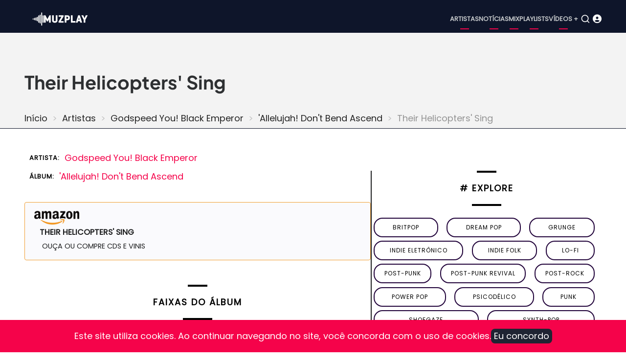

--- FILE ---
content_type: text/html; charset=UTF-8
request_url: https://www.muzplay.net/musica/godspeed-you-black-emperor/allelujah-dont-bend-ascend/their-helicopters-sing
body_size: 5797
content:
<!DOCTYPE html><html lang="pt-br" dir="ltr" prefix="og: https://ogp.me/ns#"><head><meta charset="utf-8" /><script async src="https://www.googletagmanager.com/gtag/js?id=UA-278516-1"></script><script>window.dataLayer = window.dataLayer || [];function gtag(){dataLayer.push(arguments)};gtag("js", new Date());gtag("set", "developer_id.dMDhkMT", true);gtag("config", "UA-278516-1", {"groups":"default","anonymize_ip":true,"page_placeholder":"PLACEHOLDER_page_path"});gtag("config", "G-VV25TGP2JF", {"groups":"default","page_placeholder":"PLACEHOLDER_page_location"});</script><style>.js img.lazyload:not([src]) { visibility: hidden; }.js img.lazyloaded[data-sizes=auto] { display: block; width: 100%; }</style><meta name="description" content="A música “Their Helicopters&#039; Sing” é do álbum &#039;Allelujah! Don&#039;t Bend Ascend lançado por Godspeed You! Black Emperor." /><meta name="abstract" content="A música “Their Helicopters&#039; Sing” é do álbum &#039;Allelujah! Don&#039;t Bend Ascend lançado por Godspeed You! Black Emperor." /><meta name="keywords" content="Their Helicopters&#039; Sing, &#039;Allelujah! Don&#039;t Bend Ascend, Godspeed You! Black Emperor, música" /><link rel="canonical" href="https://www.muzplay.net/musica/godspeed-you-black-emperor/allelujah-dont-bend-ascend/their-helicopters-sing" /><meta property="og:site_name" content="MuzPlay" /><meta property="og:type" content="música" /><meta property="og:url" content="https://www.muzplay.net/musica/godspeed-you-black-emperor/allelujah-dont-bend-ascend/their-helicopters-sing" /><meta property="og:title" content="Their Helicopters&#039; Singnode" /><meta property="og:description" content="A música “Their Helicopters&#039; Sing” é do álbum &#039;Allelujah! Don&#039;t Bend Ascend lançado por Godspeed You! Black Emperor." /><meta name="Generator" content="Drupal 11 (https://www.drupal.org); Commerce 3" /><meta name="MobileOptimized" content="width" /><meta name="HandheldFriendly" content="true" /><meta name="viewport" content="width=device-width, initial-scale=1.0" /><script type="application/ld+json">{"@context": "https://schema.org","@type": "BreadcrumbList","itemListElement": [{"@type": "ListItem","position": 1,"name": "Início","item": "https://www.muzplay.net/"},{"@type": "ListItem","position": 2,"name": "Artistas","item": "https://www.muzplay.net/musica"},{"@type": "ListItem","position": 3,"name": "Godspeed You! Black Emperor","item": "https://www.muzplay.net/musica/godspeed-you-black-emperor"},{"@type": "ListItem","position": 4,"name": "\u0027Allelujah! Don\u0027t Bend Ascend","item": "https://www.muzplay.net/musica/godspeed-you-black-emperor/allelujah-dont-bend-ascend"}]
}</script><link rel="icon" href="/themes/contrib/mahipro/favicon.ico" type="image/vnd.microsoft.icon" /><link rel="alternate" hreflang="pt-br" href="https://www.muzplay.net/musica/godspeed-you-black-emperor/allelujah-dont-bend-ascend/their-helicopters-sing" /><link rel="alternate" hreflang="en" href="https://www.muzplay.net/en/musica/godspeed-you-black-emperor/allelujah-dont-bend-ascend/their-helicopters-sing" /><script>window.a2a_config=window.a2a_config||{};a2a_config.callbacks=[];a2a_config.overlays=[];a2a_config.templates={};a2a_config.icon_color = "seashell,deeppink";</script><title>Their Helicopters&#039; Sing - Godspeed You! Black Emperor | MuzPlay</title><link rel="apple-touch-icon" sizes="57x57" href="/apple-icon-57x57.png"><link rel="apple-touch-icon" sizes="60x60" href="/apple-icon-60x60.png"><link rel="apple-touch-icon" sizes="72x72" href="/apple-icon-72x72.png"><link rel="apple-touch-icon" sizes="76x76" href="/apple-icon-76x76.png"><link rel="apple-touch-icon" sizes="114x114" href="/apple-icon-114x114.png"><link rel="apple-touch-icon" sizes="120x120" href="/apple-icon-120x120.png"><link rel="apple-touch-icon" sizes="144x144" href="/apple-icon-144x144.png"><link rel="apple-touch-icon" sizes="152x152" href="/apple-icon-152x152.png"><link rel="apple-touch-icon" sizes="180x180" href="/apple-icon-180x180.png"><link rel="icon" type="image/png" sizes="192x192" href="/android-icon-192x192.png"><link rel="icon" type="image/png" sizes="32x32" href="/favicon-32x32.png"><link rel="icon" type="image/png" sizes="96x96" href="/favicon-96x96.png"><link rel="icon" type="image/png" sizes="16x16" href="/favicon-16x16.png"><link rel="manifest" href="/manifest.json"><meta name="msapplication-TileColor" content="#ffffff"><meta name="msapplication-TileImage" content="/ms-icon-144x144.png"><meta name="theme-color" content="#ffffff"><link rel="preload" as="font" href="/themes/contrib/mahipro/fonts/poppins.woff2" type="font/woff2" crossorigin><link rel="preload" as="font" href="/themes/contrib/mahipro/fonts/plus-jakarta-sans.woff2" type="font/woff2" crossorigin><link rel="stylesheet" media="all" href="/sites/default/files/css/css_GEM6NJIk1TmT5ANMpXPMN5HfNEdwgyoS64QnkzUuClU.css?delta=0&amp;language=pt-br&amp;theme=mahipro&amp;include=[base64]" /><link rel="stylesheet" media="all" href="/sites/default/files/css/css_gAAxBkweIm6zMrIjtBNiyleZzni17h25TBgR4Q-mPzw.css?delta=1&amp;language=pt-br&amp;theme=mahipro&amp;include=[base64]" /><link rel="stylesheet" media="all" href="/sites/default/files/css/css_3Sehhoree5NCxXdb4tJgp4qeydGMUnkf4t4juj37y4o.css?delta=2&amp;language=pt-br&amp;theme=mahipro&amp;include=[base64]" defer /><script src="/sites/default/files/js/js_Q5CuZA_vlq10iPnVYyyvALYJF_A-ZtaY-t3UPxkDNng.js?scope=header&amp;delta=0&amp;language=pt-br&amp;theme=mahipro&amp;include=[base64]" defer></script><script src="/sites/default/files/js/js_PuieYJP-2f2-XD2g6luOgMU0zZDQvAIpx2aCsEIFTEs.js?scope=header&amp;delta=1&amp;language=pt-br&amp;theme=mahipro&amp;include=[base64]"></script><script src="/sites/default/files/js/js_tXy4_MwLayLSIunmgIRly66VS_UceGBoKC4NLC-Z9Tg.js?scope=header&amp;delta=2&amp;language=pt-br&amp;theme=mahipro&amp;include=[base64]" defer></script></head><body class="user-guest inner-page path-node page-type-musica no-sidebar"> <a href="#main-content" class="visually-hidden focusable"> Pular para o conteúdo principal </a><div class="dialog-off-canvas-main-canvas" data-off-canvas-main-canvas> <header class="header dark"><div class="header-main "><div class="container"><div class="header-main-container"><div class="site-branding-region"><div class="block-region region-site-branding"><div id="block-mahipro-site-branding" class="block"><div class="site-brand"><div class="site-logo"> <a href="/" title="Início" rel="home"> <img src="/themes/contrib/mahipro/logo.svg" alt="Início" /> </a></div></div></div></div></div><div class="header-right"> <button class="mobile-menu-icon" aria-label="Open main menu" title="Open main menu"> <span></span> <span></span> <span></span> </button><div class="primary-menu-wrapper"><div class="menu-wrap"> <button class="close-mobile-menu" aria-label="close main menu" title="close main menu"><i class="icon-close"></i></button><div class="block-region region-primary-menu"> <nav id="block-mahipro-main-menu" class="block block-menu navigation menu-main" aria-labelledby="block-mahipro-main-menu-menu" role="navigation"><h2 class="visually-hidden block-title" id="block-mahipro-main-menu-menu">Main navigation</h2><ul class="menu"><li class="menu-item menu-item-level-1"> <a href="https://www.muzplay.net/musica" title="Artistas">Artistas</a></li><li class="menu-item menu-item-level-1"> <a href="https://www.muzplay.net/news" title="Notícias">Notícias</a></li><li class="menu-item menu-item-level-1"> <a href="https://www.muzplay.net/mix" title="Mix">Mix</a></li><li class="menu-item menu-item-level-1"> <a href="https://www.muzplay.net/playlists" title="Playlists">Playlists</a></li><li class="menu-item menu-item-level-1"> <a href="https://www.muzplay.net/video" title="Vídeos +">Vídeos +</a></li></ul> </nav></div></div></div> <button class="search-icon" aria-label="Open search form" title="search"> <i class="icon-search"></i> </button><div class="search-box"> <section class="search-box-close" aria-label="Close Search form"></section><div class="container"><div class="search-box-content"><div class="block-region region-search-box"><div class="views-exposed-form block" data-drupal-selector="views-exposed-form-search-page-1" id="block-mahipro-formularioexpostosearchpage-1"><div class="block-content"><form action="/search" method="get" id="views-exposed-form-search-page-1" accept-charset="UTF-8"><div class="js-form-item form-item form-type-textfield js-form-type-textfield form-item-key js-form-item-key form-no-label"> <input data-drupal-selector="edit-key" type="text" id="edit-key" name="key" value="" size="30" maxlength="128" class="form-text" /></div><div data-drupal-selector="edit-actions" class="form-actions js-form-wrapper form-wrapper" id="edit-actions"><input data-drupal-selector="edit-submit-search" type="submit" id="edit-submit-search" value="OK" class="button js-form-submit form-submit" /></div></form></div></div></div></div></div> <section class="search-box-close" aria-label="Close Search form"></section></div><div class="icon_user_menu"> <a href="/user/login"><i class="fa-solid fa-circle-user "></i></a></div></div></div></div></div><div class="page-header"><div class="container"><div class="block-region region-page-header"><div id="block-mahipro-page-title" class="block"><div class="block-content"><h1><span>Their Helicopters&#039; Sing</span></h1></div></div><div id="block-mahipro-breadcrumbs" class="block"><div class="block-content"> <nav class="breadcrumb" role="navigation" aria-labelledby="system-breadcrumb"><h2 class="visually-hidden">Trilha de navegação</h2><ol class="breadcrumb-items"><li class="breadcrumb-item"> <a href="/">Início</a></li><li class="breadcrumb-item"> <a href="/musica">Artistas</a></li><li class="breadcrumb-item"> <a href="/musica/godspeed-you-black-emperor">Godspeed You! Black Emperor</a></li><li class="breadcrumb-item"> <a href="/musica/godspeed-you-black-emperor/allelujah-dont-bend-ascend">&#039;Allelujah! Don&#039;t Bend Ascend</a></li><li class="breadcrumb-item"> Their Helicopters&#039; Sing</li></ol> </nav></div></div></div></div></div> </header><div class="highlighted"><div class="container"><div class="block-region region-highlighted"></div></div></div><div id="main-wrapper" class="main-wrapper"><div class="container"><div class="main-container"> <main id="main" class="page-content"> <a id="main-content" tabindex="-1"></a><div class="block-region region-content"><div id="block-mahipro-content" class="block"><div class="block-content"><div class="columns gap"><div class="w60"><article data-history-node-id="55691" class="node node-type-musica node-view-mode-full"><header class="node-header"></header><div class="node-content" itemscope itemtype="https://schema.org/MusicGroup"><ul class="info_list"><li><span class="list_title">Artista:</span><span class="list_text" itemprop="name"><div><div class="field-item"><a href="/musica/godspeed-you-black-emperor" hreflang="pt-br">Godspeed You! Black Emperor</a></div></div> </span></li><li><span class="list_title">Álbum:</span><span class="list_text"><div class="field field--name-field-album field--type-entity-reference field--label-hidden field-item"><a href="/musica/godspeed-you-black-emperor/allelujah-dont-bend-ascend" hreflang="pt-br">&#039;Allelujah! Don&#039;t Bend Ascend</a></div> </span></li></ul><div itemprop="track" itemscope itemtype="https://schema.org/MusicRecording"><span style="visibility: hidden;" itemprop="name">Their Helicopters&#039; Sing</span><link itemprop="url" href="/musica/godspeed-you-black-emperor/allelujah-dont-bend-ascend/their-helicopters-sing"><span style="visibility: hidden;" itemprop="inAlbum"> &amp;#039;Allelujah! Don&amp;#039;t Bend Ascend </span><div class="items amazon"><a href='https://www.amazon.com/s/?field-keywords=music: Godspeed You! Black Emperor+Their Helicopters&#039; Sing
&tag=muzplayen-20' target="_blank"><div><img src="/sites/default/files/amazon/amazon_icon_500_150.png" width="100" height="30" /></div><div><span class="amazon-title">Their Helicopters&#039; Sing </span></br><span class="amazon-sub-title">Ouça ou compre CDs e vinis</span></div> </a></div><div class="views-element-container"><div class="view view-_1mpmusica view-display-blockytvideoid js-view-dom-id-c0e94d9b2bb9742aa1a3d12622fe3c58a254daba1280b52d4b56b10cd119785a"></div></div><div class="body-view"></div></div><div class="views-element-container"><div class="view view-_1mpmusica view-display-blockmusicasrelacionadas js-view-dom-id-3250217a29a71ef7b62cefb1e1470fddd8c55e5d32e21da9471c53db517590ee"><div class="view-content"> <span class="blocotitle-superior"></span><header class="blocotitle">Faixas do álbum</header><span class="blocotitle-inferior"></span><div class="play_playlist" id="play_playlist"><a href="#play_playlist" onclick="listarsongs(); myPlay(); expand(); playmusic2();" data-role="collapsible"> <i class="fa-regular fa-circle-play"></i> <span>Carregar faixas do álbum</span> </a></div><script>
function myPlay() {
$('#muzplayer').youtube_video({
playlist: false,
channel: false,
user: false,
videos: ['Cza3QPEG7Mk',    ],
max_results: 25,
api_key: 'AIzaSyAGX75zDfZaphAVIVI6viwVeIY0kxoNIr0',
shuffle: false,
pagination: true,
continuous: true,
first_video: 0,
show_playlist: 'auto',
playlist_type: 'horizontal',
show_channel_in_playlist: true,
show_channel_in_title: false,
width: false,
show_annotations: false,
now_playing_text: 'Now Playing',
load_more_text: 'Load More',
autoplay: true,
force_hd: false,
hide_youtube_logo: false,
play_control: true,
time_indicator: 'full',
volume_control: true,
share_control: false,
fwd_bck_control: true,
youtube_link_control: true,
fullscreen_control: true,
playlist_toggle_control: true,
volume: false,
show_controls_on_load: true,
show_controls_on_pause: true,
show_controls_on_play: false,
related: false,
require_cookie_accept: true,
require_cookie_accept_message: 'Click here to accept youtube cookies to play this video. By accepting you will be accessing a service provided by a third party external to this website.',
player_vars: {},
colors: {},
on_load: function () { },
on_done_loading: function () { },
on_state_change: function () { },
on_seek: function () { },
on_volume: function () { },
on_time_update: function () { },
});
}
</script><script>
function listarsongs() {
$('.showMe').show();
$('#muzplayer-footer').show();
}
</script><div class="showMe" style="display:none"><div class="album-playlist-musica" itemprop="track" itemscope itemtype="https://schema.org/ItemList"><ul class="index-list"><li><div class="playlist-item" itemprop="itemListElement" itemscope itemtype="https://schema.org/ListItem"><div class="col01"><span id="0"><a href="#0" onclick="my0(); playmusic2();" id="0"><div class="circle"><i class="fa-solid fa-circle-play fa-2x"></i></div></a></span><script>
function my0() {
$('#muzplayer').youtube_video_load(0);
}
</script></div><div class="col02" itemprop="item" itemscope itemtype="https://schema.org/MusicRecording"> <span itemprop="name"><a href="/musica/godspeed-you-black-emperor/allelujah-dont-bend-ascend/mladic">Mladic</a></span></div></div></li><li><div class="playlist-item" itemprop="itemListElement" itemscope itemtype="https://schema.org/ListItem"><div class="col01"></div><div class="col02" itemprop="item" itemscope itemtype="https://schema.org/MusicRecording"> <span itemprop="name"><a href="/musica/godspeed-you-black-emperor/allelujah-dont-bend-ascend/their-helicopters-sing">Their Helicopters&#039; Sing</a></span></div></div></li><li><div class="playlist-item" itemprop="itemListElement" itemscope itemtype="https://schema.org/ListItem"><div class="col01"></div><div class="col02" itemprop="item" itemscope itemtype="https://schema.org/MusicRecording"> <span itemprop="name"><a href="/musica/godspeed-you-black-emperor/allelujah-dont-bend-ascend/we-drift-like-worried-fire">We Drift Like Worried Fire</a></span></div></div></li><li><div class="playlist-item" itemprop="itemListElement" itemscope itemtype="https://schema.org/ListItem"><div class="col01"></div><div class="col02" itemprop="item" itemscope itemtype="https://schema.org/MusicRecording"> <span itemprop="name"><a href="/musica/godspeed-you-black-emperor/allelujah-dont-bend-ascend/strung-like-lights-at-thee-printemps">Strung Like Lights at Thee Printemps Erable</a></span></div></div></li></ul></div></div></div></div></div></div></article></div><div class="w40"><div class="views-element-container"><div class="view view-tags-cloud view-display-blockgenretags js-view-dom-id-82a2d4f5879fdd8523d156e2628faf2f851ada72ea18acf54f67a8e51283db80"><div class="view-content"> <span class="blocotitle-superior"></span><header class="blocotitle"># Explore</header><span class="blocotitle-inferior"></span><div class="list-tags-cloud"><div class="item-tags-cloud"> <a href="/music/style/57"> britpop </a></div><div class="item-tags-cloud"> <a href="/music/style/4869"> dream pop </a></div><div class="item-tags-cloud"> <a href="/music/style/76"> grunge </a></div><div class="item-tags-cloud"> <a href="/music/style/410"> indie eletrônico </a></div><div class="item-tags-cloud"> <a href="/music/style/320"> indie folk </a></div><div class="item-tags-cloud"> <a href="/music/style/491"> lo-fi </a></div><div class="item-tags-cloud"> <a href="/music/style/18158"> post-punk </a></div><div class="item-tags-cloud"> <a href="/music/style/4881"> post-punk revival </a></div><div class="item-tags-cloud"> <a href="/music/style/167"> Post-Rock </a></div><div class="item-tags-cloud"> <a href="/music/style/542"> power pop </a></div><div class="item-tags-cloud"> <a href="/music/style/18297"> psicodélico </a></div><div class="item-tags-cloud"> <a href="/music/style/187"> punk </a></div><div class="item-tags-cloud"> <a href="/music/style/168"> Shoegaze </a></div><div class="item-tags-cloud"> <a href="/music/style/16608"> synth-pop </a></div></div></div></div></div><div class="views-element-container"><div class="view view-_1mpnews view-display-blocknewsrecentes js-view-dom-id-b04ade73111dfc075ce97c8bc762df9f251b6e426a87f2f852e80225b65c23f2"><div class="view-content"> <span class="blocotitle-superior"></span><header class="blocotitle">Mais recentes</header><span class="blocotitle-inferior"></span><div class="list_posts"><div class="post_item"><picture class="thumbnail"><a href="/video/100074/veja-amyl-and-the-sniffers-live-at-ally-pally"><img class="lazyload" data-src="/sites/default/files/styles/vossen_395_271/public/posts/2025-12/52545554_edited.jpg.webp?itok=1kOJe_Bu" alt="Veja: Amyl and The Sniffers Live at Ally Pally" width="165" height="116"> </a></picture></div><div class="post_item"><span class="node-type"> Vídeo </span><div class="post_title"><a href="/video/100074/veja-amyl-and-the-sniffers-live-at-ally-pally">Veja: Amyl and The Sniffers Live at Ally Pally</a></div><div class="post_date"><time datetime="2025-12-17T23:26:37-03:00" title="Quarta-feira, 17 Dezembro 2025 - 23:26">17 Dez 2025 - 23:26</time></div></div></div><div class="list_posts"><div class="post_item"><picture class="thumbnail"><a href="/news/99866/ouca-melodys-echo-chamber-the-house-that-doesnt-exist"><img class="lazyload" data-src="/sites/default/files/styles/vossen_395_271/public/posts/2025-12/melody-s-echo-chamber.jpg.webp?itok=wYwa53t3" alt="Ouça: Melody&#039;s Echo Chamber — &quot;The House That Doesn&#039;t Exist&quot;" width="165" height="116"> </a></picture></div><div class="post_item"><span class="node-type"> Notícia </span><div class="post_title"><a href="/news/99866/ouca-melodys-echo-chamber-the-house-that-doesnt-exist">Ouça: Melody&#039;s Echo Chamber — &quot;The House That Doesn&#039;t Exist&quot;</a></div><div class="post_date"><time datetime="2025-12-01T22:36:47-03:00" title="Segunda-feira, 1 Dezembro 2025 - 22:36">1 Dez 2025 - 22:36</time></div></div></div><div class="list_posts"><div class="post_item"><picture class="thumbnail"><a href="/news/99865/mani-baixista-do-stone-roses-morre-aos-63-anos"><img class="lazyload" data-src="/sites/default/files/styles/vossen_395_271/public/posts/2025-12/gary-manny-mani-mounfield.jpg.webp?itok=Zqdb73J5" alt="Mani, baixista do Stone Roses, morre aos 63 anos" width="165" height="116"> </a></picture></div><div class="post_item"><span class="node-type"> Notícia </span><div class="post_title"><a href="/news/99865/mani-baixista-do-stone-roses-morre-aos-63-anos">Mani, baixista do Stone Roses, morre aos 63 anos</a></div><div class="post_date"><time datetime="2025-11-20T23:21:57-03:00" title="Quinta-feira, 20 Novembro 2025 - 23:21">20 Nov 2025 - 23:21</time></div></div></div><div class="list_posts"><div class="post_item"><picture class="thumbnail"><a href="/news/99864/ouca-gorillaz-the-god-of-lying"><img class="lazyload" data-src="/sites/default/files/styles/vossen_395_271/public/posts/2025-12/gorillaz-545544.jpg.webp?itok=hFUqgImM" alt="Ouça: Gorillaz — &quot;The God of Lying&quot;" width="165" height="116"> </a></picture></div><div class="post_item"><span class="node-type"> Notícia </span><div class="post_title"><a href="/news/99864/ouca-gorillaz-the-god-of-lying">Ouça: Gorillaz — &quot;The God of Lying&quot;</a></div><div class="post_date"><time datetime="2025-11-07T21:27:03-03:00" title="Sexta-feira, 7 Novembro 2025 - 21:27">7 Nov 2025 - 21:27</time></div></div></div><div class="list_posts"><div class="post_item"><picture class="thumbnail"><a href="/news/99863/nova-musica-the-twilight-sad-waiting-for-the-phone-call"><img class="lazyload" data-src="/sites/default/files/styles/vossen_395_271/public/posts/2025-12/the-twilight-sad-021556.jpg.webp?itok=RfOoKSBx" alt="Nova música: The Twilight Sad — &quot;Waiting For The Phone Call&quot;" width="165" height="116"> </a></picture></div><div class="post_item"><span class="node-type"> Notícia </span><div class="post_title"><a href="/news/99863/nova-musica-the-twilight-sad-waiting-for-the-phone-call">Nova música: The Twilight Sad — &quot;Waiting For The Phone Call&quot;</a></div><div class="post_date"><time datetime="2025-10-28T21:10:19-03:00" title="Terça-feira, 28 Outubro 2025 - 21:10">28 Out 2025 - 21:10</time></div></div></div><div class="list_posts"><div class="post_item"><picture class="thumbnail"><a href="/news/99862/tycho-lanca-single-com-vocais-de-paul-banks-ouca-boundary-rider"><img class="lazyload" data-src="/sites/default/files/styles/vossen_395_271/public/posts/2025-12/tycho-2023.jpg.webp?itok=6YjoFqav" alt="Tycho lança single com vocais de Paul Banks; Ouça &quot;Boundary Rider&quot;" width="165" height="116"> </a></picture></div><div class="post_item"><span class="node-type"> Notícia </span><div class="post_title"><a href="/news/99862/tycho-lanca-single-com-vocais-de-paul-banks-ouca-boundary-rider">Tycho lança single com vocais de Paul Banks; Ouça &quot;Boundary Rider&quot;</a></div><div class="post_date"><time datetime="2025-10-23T22:56:31-03:00" title="Quinta-feira, 23 Outubro 2025 - 22:56">23 Out 2025 - 22:56</time></div></div></div><div class="list_posts"><div class="post_item"><picture class="thumbnail"><a href="/news/99679/sugar-retorna-30-anos-depois-com-um-novo-single-house-of-dead-memories"><img class="lazyload" data-src="/sites/default/files/styles/vossen_395_271/public/posts/2025-11/sugar_45545.jpg.webp?itok=iOh_TTD7" alt="Sugar retorna 30 anos depois com um novo single, &quot;House of Dead Memories&quot;" width="165" height="116"> </a></picture></div><div class="post_item"><span class="node-type"> Notícia </span><div class="post_title"><a href="/news/99679/sugar-retorna-30-anos-depois-com-um-novo-single-house-of-dead-memories">Sugar retorna 30 anos depois com um novo single, &quot;House of Dead Memories&quot;</a></div><div class="post_date"><time datetime="2025-10-15T21:55:44-03:00" title="Quarta-feira, 15 Outubro 2025 - 21:55">15 Out 2025 - 21:55</time></div></div></div><div class="list_posts"><div class="post_item"><picture class="thumbnail"><a href="/news/99678/dry-cleaning-anuncia-terceiro-album-secret-love"><img class="lazyload" data-src="/sites/default/files/styles/vossen_395_271/public/posts/2025-11/dry-cleaning-00215.webp?itok=BM6qDBQK" alt="Dry Cleaning anuncia terceiro álbum, Secret Love" width="165" height="116"> </a></picture></div><div class="post_item"><span class="node-type"> Notícia </span><div class="post_title"><a href="/news/99678/dry-cleaning-anuncia-terceiro-album-secret-love">Dry Cleaning anuncia terceiro álbum, Secret Love</a></div><div class="post_date"><time datetime="2025-09-29T21:42:02-03:00" title="Segunda-feira, 29 Setembro 2025 - 21:42">29 Set 2025 - 21:42</time></div></div></div><div class="list_posts"><div class="post_item"><picture class="thumbnail"><a href="/news/99622/yukimi-lanca-novo-single-get-it-over"><img class="lazyload" data-src="/sites/default/files/styles/vossen_395_271/public/posts/2025-11/yukimi-0010.jpeg.webp?itok=LxN3eg18" alt="Yukimi lança novo single, &quot;Get It Over&quot;" width="165" height="116"> </a></picture></div><div class="post_item"><span class="node-type"> Notícia </span><div class="post_title"><a href="/news/99622/yukimi-lanca-novo-single-get-it-over">Yukimi lança novo single, &quot;Get It Over&quot;</a></div><div class="post_date"><time datetime="2025-09-10T22:32:41-03:00" title="Quarta-feira, 10 Setembro 2025 - 22:32">10 Set 2025 - 22:32</time></div></div></div><div class="list_posts"><div class="post_item"><picture class="thumbnail"><a href="/news/99509/nova-musica-alabama-shakes-another-life"><img class="lazyload" data-src="/sites/default/files/styles/vossen_395_271/public/posts/2025-11/alabama_shakes_2544554.jpg.webp?itok=8FOwejZ2" alt="Nova música: Alabama Shakes — &quot;Another Life&quot;" width="165" height="116"> </a></picture></div><div class="post_item"><span class="node-type"> Notícia </span><div class="post_title"><a href="/news/99509/nova-musica-alabama-shakes-another-life">Nova música: Alabama Shakes — &quot;Another Life&quot;</a></div><div class="post_date"><time datetime="2025-08-29T22:56:59-03:00" title="Sexta-feira, 29 Agosto 2025 - 22:56">29 Ago 2025 - 22:56</time></div></div></div><div class="list_posts"><div class="post_item"><picture class="thumbnail"><a href="/news/99508/anna-von-hausswolff-lanca-single-com-participacao-de-iggy-pop-ouca-the-whole-woman"><img class="lazyload" data-src="/sites/default/files/styles/vossen_395_271/public/posts/2025-11/anna-von-hausswolff-2025.jpg.webp?itok=vAgXa9l9" alt="Anna Von Hausswolff lança single com participação de Iggy Pop; Ouça &quot;The Whole Woman&quot;" width="165" height="116"> </a></picture></div><div class="post_item"><span class="node-type"> Notícia </span><div class="post_title"><a href="/news/99508/anna-von-hausswolff-lanca-single-com-participacao-de-iggy-pop-ouca-the-whole-woman">Anna Von Hausswolff lança single com participação de Iggy Pop; Ouça &quot;The Whole Woman&quot;</a></div><div class="post_date"><time datetime="2025-08-22T22:47:02-03:00" title="Sexta-feira, 22 Agosto 2025 - 22:47">22 Ago 2025 - 22:47</time></div></div></div><div class="list_posts"><div class="post_item"><picture class="thumbnail"><a href="/news/99507/of-monsters-and-men-anuncia-quarto-album-e-lanca-o-single-ordinary-creature"><img class="lazyload" data-src="/sites/default/files/styles/vossen_395_271/public/posts/2025-11/of-monsters-and-men.jpg.webp?itok=je_FfyZP" alt="Of Monsters and Men anuncia quarto álbum e lança o single &quot;Ordinary Creature&quot;" width="165" height="116"> </a></picture></div><div class="post_item"><span class="node-type"> Notícia </span><div class="post_title"><a href="/news/99507/of-monsters-and-men-anuncia-quarto-album-e-lanca-o-single-ordinary-creature">Of Monsters and Men anuncia quarto álbum e lança o single &quot;Ordinary Creature&quot;</a></div><div class="post_date"><time datetime="2025-08-07T21:58:55-03:00" title="Quinta-feira, 7 Agosto 2025 - 21:58">7 Ago 2025 - 21:58</time></div></div></div></div></div></div></div></div></div></div></div> </main></div></div></div><footer class="footer dark"><div class="container footer-container"> <section class="footer-blocks footer-region"><div class="block-region region-footer"> <nav id="block-mahipro-menurodapept" class="block block-menu navigation menu-menu-menu-links-rodape" aria-labelledby="block-mahipro-menurodapept-menu" role="navigation"><h2 class="visually-hidden block-title" id="block-mahipro-menurodapept-menu">Menu Rodape PT</h2><ul class="menu"><li class="menu-item menu-item-level-1"> <a href="/" title="Home">Home</a></li><li class="menu-item menu-item-level-1"> <a href="/3821/sobre" title="Sobre">Sobre</a></li><li class="menu-item menu-item-level-1"> <a href="/366/politica-de-privacidade" title="Política de Privacidade">Política de Privacidade</a></li><li class="menu-item menu-item-level-1"> <a href="/96768/termos-de-uso" title="Termos de Uso">Termos de Uso</a></li></ul> </nav><div class="language-switcher-language-session block" id="block-mahipro-alternadordeidiomatextodainterface" role="navigation"><div class="block-content"><ul class="links"><li data-drupal-language="pt-br" data-drupal-link-system-path="node/55691" class="is-active" aria-current="page"><a href="/musica/godspeed-you-black-emperor/allelujah-dont-bend-ascend/their-helicopters-sing" class="language-link session-active is-active" hreflang="pt-br" data-drupal-link-system-path="node/55691" aria-current="page"> <img class="language-icon image-field" src="/modules/contrib/languageicons/flags/pt-br.png" width="16" height="12" alt="Portuguese, Brazil" title="Portuguese, Brazil" loading="lazy" /> Portuguese, Brazil</a></li><li data-drupal-language="en" data-drupal-link-query="{&quot;language&quot;:&quot;en&quot;}" data-drupal-link-system-path="node/55691"><a href="/en/musica/godspeed-you-black-emperor/allelujah-dont-bend-ascend/their-helicopters-sing?language=en" class="language-link" hreflang="en" data-drupal-link-query="{&quot;language&quot;:&quot;en&quot;}" data-drupal-link-system-path="node/55691"> <img class="language-icon image-field" src="/modules/contrib/languageicons/flags/en.png" width="16" height="12" alt="English" title="English" loading="lazy" /> English</a></li></ul></div></div></div> </section> <section class="footer-bottom-last footer-region"><div class="copyright"> &copy; 2026 MuzPlay, todos os direitos reservados.</div> </section></div></footer><div class="cookiealert" role="alert"><div class="container"><div class="cookiealert-container"><div class="cookiealert-message text-center"> Este site utiliza cookies. Ao continuar navegando no site, você concorda com o uso de cookies.</div><div class="text-center"><button type="button" class="acceptcookies" aria-label="Close">Eu concordo</button></div></div></div></div><div id="muzplayer-footer" style="display:none;"><div id="muzplayer-arrow" style="z-index: 20;"><div id="muzplayer-footerbuttondown"><i class="fa-solid fa-circle-arrow-down"></i></div><div id="muzplayer-footerbuttonup"><i class="fa-solid fa-circle-arrow-up"></i></div><div id="muzplayer-play"><i class="fa-solid fa-circle-play"></i></div><div id="muzplayer-pause"><i class="fa-solid fa-circle-pause"></i></div></div><div id="muzplayer-footercont"><div class="views-element-container"><div id="playerbottom"><div id="muzplayer"></div></div></div></div></div></div><script type="application/json" data-drupal-selector="drupal-settings-json">{"path":{"baseUrl":"\/","pathPrefix":"","currentPath":"node\/55691","currentPathIsAdmin":false,"isFront":false,"currentLanguage":"pt-br"},"pluralDelimiter":"\u0003","suppressDeprecationErrors":true,"fitvids":{"selectors":".field--name-field-media-oembed-video","custom_vendors":"iframe[src^=\u0022https:\/\/youtu.be\u0022],iframe[src^=\u0022https:\/\/youtu.be\u0022],iframe[src^=\u0022https:\/\/youtube.com\u0022]","ignore_selectors":""},"floatingBlock":{"blocks":[{"selector":"#floating_block","padding_top":"40"},{"selector":"#block-mahi-ads-direita","padding_top":"40"}],"min_width":null},"google_analytics":{"account":"UA-278516-1","trackOutbound":true,"trackMailto":true,"trackTel":true,"trackDownload":true,"trackDownloadExtensions":"7z|aac|arc|arj|asf|asx|avi|bin|csv|doc(x|m)?|dot(x|m)?|exe|flv|gif|gz|gzip|hqx|jar|jpe?g|js|mp(2|3|4|e?g)|mov(ie)?|msi|msp|pdf|phps|png|ppt(x|m)?|pot(x|m)?|pps(x|m)?|ppam|sld(x|m)?|thmx|qtm?|ra(m|r)?|sea|sit|tar|tgz|torrent|txt|wav|wma|wmv|wpd|xls(x|m|b)?|xlt(x|m)|xlam|xml|z|zip"},"lazy":{"lazysizes":{"lazyClass":"lazyload","loadedClass":"lazyloaded","loadingClass":"lazyloading","preloadClass":"lazypreload","errorClass":"lazyerror","autosizesClass":"lazyautosizes","srcAttr":"data-src","srcsetAttr":"data-srcset","sizesAttr":"data-sizes","minSize":40,"customMedia":[],"init":true,"expFactor":1.5,"hFac":0.8,"loadMode":2,"loadHidden":true,"ricTimeout":0,"throttleDelay":125,"plugins":[]},"placeholderSrc":"data:image\/gif;base64,R0lGODlhAQABAAAAACH5BAEKAAEALAAAAAABAAEAAAICTAEAOw==","preferNative":false,"minified":true,"libraryPath":"\/libraries\/lazysizes"},"statistics":{"data":{"nid":"55691"},"url":"\/modules\/contrib\/statistics\/statistics.php"},"ajaxTrustedUrl":{"\/search":true},"user":{"uid":0,"permissionsHash":"e1b46d078555699eecb69aa013832270c46b905d1a62bf73ec95f555392f50bd"}}</script><script src="/core/assets/vendor/jquery/jquery.min.js?v=4.0.0-rc.1"></script><script src="/sites/default/files/js/js_RA0TqI7_SyuVYiq1jT192mt0EdDYZ0I_NUbuXKtdP8M.js?scope=footer&amp;delta=1&amp;language=pt-br&amp;theme=mahipro&amp;include=[base64]"></script><script src="https://static.addtoany.com/menu/page.js" defer></script><script src="/sites/default/files/js/js_QZURZ0b3YUq0MvGjML2s50NR-hG5q8VkBo9sRO3hEV0.js?scope=footer&amp;delta=3&amp;language=pt-br&amp;theme=mahipro&amp;include=[base64]"></script><script src="/sites/default/files/js/js_INMYGoV-ygdqtJIa1U18gtTELvVfb0YvcCHWwdedRzY.js?scope=footer&amp;delta=4&amp;language=pt-br&amp;theme=mahipro&amp;include=[base64]" defer></script><script src="/sites/default/files/js/js__oIw7zQH1h8ofqbglWbQFv_yMSfqt1lRSK9Nr6DOO-8.js?scope=footer&amp;delta=5&amp;language=pt-br&amp;theme=mahipro&amp;include=[base64]"></script><style>
.container {
max-width: 1200px;
}</style><script>
new Pjax({
elements: "a[href], form[action]",
selectors: ["head", ".page-header",".highlighted", ".menu", ".main-wrapper", "footer", ".paypal-buttons-container"]
});
var newFlag = document.querySelector(".flag");
pjax.refresh(newFlag);
var newGallery = document.querySelector(".view-display-blockgallery");
pjax.refresh(newGallery);
</script></body></html>

--- FILE ---
content_type: application/javascript
request_url: https://www.muzplay.net/sites/default/files/js/js_INMYGoV-ygdqtJIa1U18gtTELvVfb0YvcCHWwdedRzY.js?scope=footer&delta=4&language=pt-br&theme=mahipro&include=eJxtjVESwjAIRC8UmyNlaEojKQ0xIY7x9Fbt6Oj0B9jHssA0qUDqFvZhmIskNVArqqMU0asUG-sQLw1LP1jkCLcjzNCxOC9rlqKwYlI5sHVp2kZ0V5pQ3PvIzKSbrnbvH02J1MwsoJSCG1n8Yn-lCSKB0UEC7kq-2n9gGO7dPotZ4Uy5iPUiC20WxqIfGFhG4FPVzlu6qbp9qa_EqbQMPHzJAxEggPE
body_size: 367
content:
/* @license GPL-2.0-or-later https://www.drupal.org/licensing/faq */
document.getElementById("muzplayer-footerbuttondown").onclick=function(){shrink();};document.getElementById("muzplayer-footerbuttonup").onclick=function(){expand();};document.getElementById("muzplayer-footer").style.height="30px";document.getElementById("playerbottom").style.opacity="0";document.getElementById("playerbottom").style.visibility="hidden";function shrink(){if(document.getElementById("muzplayer-footer").style.height="100%"){document.getElementById("muzplayer-footer").style.height="30px";document.getElementById("muzplayer-footerbuttondown").style.visibility="hidden";document.getElementById("muzplayer-footerbuttonup").style.visibility="visible";document.getElementById("muzplayer-footercont").style.opacity="0";document.getElementById("muzplayer-footercont").style.visibility="hidden";document.getElementById("playerbottom").style.opacity="0";document.getElementById("playerbottom").style.visibility="hidden";}}function expand(){if(document.getElementById("muzplayer-footer").style.height="30px"){document.getElementById("muzplayer-footer").style.height="100%";document.getElementById("muzplayer-footerbuttondown").style.visibility="visible";document.getElementById("muzplayer-footerbuttonup").style.visibility="hidden";document.getElementById("muzplayer-footercont").style.opacity="1";document.getElementById("muzplayer-footercont").style.visibility="visible";document.getElementById("playerbottom").style.opacity="1";document.getElementById("playerbottom").style.visibility="visible";}}function playmusic(){$("#muzplayer-play").click(function(){document.getElementsByClassName("yesp-icon-play")[0].click();document.getElementById("muzplayer-play").style.visibility="hidden";document.getElementById("muzplayer-pause").style.visibility="visible";});}$(document).ready(function(){playmusic();});function pausemusic(){$("#muzplayer-pause").click(function(){document.getElementsByClassName("yesp-icon-pause")[0].click();document.getElementById("muzplayer-play").style.visibility="visible";document.getElementById("muzplayer-pause").style.visibility="hidden";});}$(document).ready(function(){pausemusic();});function playmusic2(){document.getElementById("muzplayer-play").style.visibility="hidden";document.getElementById("muzplayer-pause").style.visibility="visible";}function pause2(){document.getElementById("muzplayer-play").style.visibility="visible";document.getElementById("muzplayer-pause").style.visibility="hidden";}$(document).on("click",".yesp-icon-pause",function(){document.getElementById("muzplayer-play").style.visibility="hidden";document.getElementById("muzplayer-pause").style.visibility="visible";});$(document).on("click",".yesp-icon-play",function(){document.getElementById("muzplayer-play").style.visibility="visible";document.getElementById("muzplayer-pause").style.visibility="hidden";});;


--- FILE ---
content_type: image/svg+xml
request_url: https://www.muzplay.net/themes/contrib/mahipro/images/cursor.svg
body_size: 299
content:
<svg width="30" height="30" viewBox="0 0 30 30" fill="none" xmlns="http://www.w3.org/2000/svg">
<g clip-path="url(#clip0)">
<line x1="0.707107" y1="-0.707107" x2="30.7071" y2="29.2929" stroke="white" stroke-width="2"/>
<line x1="30.7071" y1="0.707107" x2="0.707107" y2="30.7071" stroke="white" stroke-width="2"/>
</g>
<defs>
<clipPath id="clip0">
<rect width="30" height="30" fill="white"/>
</clipPath>
</defs>
</svg>
